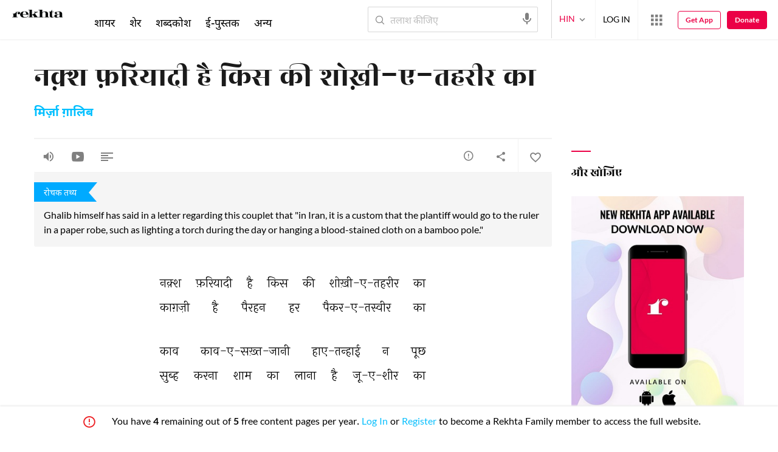

--- FILE ---
content_type: text/css
request_url: https://rekhtastaticcdn.pc.cdn.bitgravity.com/css/sm.css?v=1.0.50
body_size: 16367
content:
@media screen and (min-width:576px){.shyriImgRowCmn .shyriImgBox{width:359px;margin-right:16px;float:left}.mblScrlInr .sherClContent{width:196px}.shyriImgBox:nth-child(2n+0){margin-right:0}.poetImgshyri .shyriImgRowCmn .shyriImgBox:nth-child(2n+0){margin-right:16px}.cpltTagSlider .shyriImgBox:nth-child(2n+0){margin-right:8px}.recomPupularShyriImg .shyriImgBox{width:32%}.recomPupularShyriImg .shyriImgBox:nth-child(2n+0){margin-right:2%}.recomPupularShyriImg .shyriImgBox:nth-child(3n+0){margin-right:0}.recomPupularShyriImg .shyriImgBox:nth-child(2n+0){margin-right:2%}.shyriImgBox .shyriImg{padding:12px;padding-bottom:46px}.recomPupularShyriImg .shyriImgBox .shyriImg{padding-bottom:36px}.shyriImgBoxNew .shyriImg{padding-bottom:52px}.t20SrsCrdNew,.rfCard2{width:48.592%;float:left;margin-right:2.816%}.ongUpcmSlider .rfCard2{max-width:432px}.ongUpcmSlider .rfCard2.mngUpcmngEvntWd{max-width:476px}.upcomingEvent.cpltSlideContainer .bx-wrapper .bx-viewport{min-height:446px}.t20SrsCrdNew:nth-child(2n+2),.rfCard2:nth-child(2n+2){margin-right:0}.rfCard3{width:calc(33.33% - 12px);float:left;margin-right:18px}.rfCard3:nth-child(3n+3){margin-right:0}.t20SrsCardCmn{width:31.456%;margin-right:2.816%;height:268px;display:inline-flex;flex-direction:column;justify-content:space-between}.cpltTagSlider .t20SrsCardCmn{height:auto}.t20SrsCardCmn .cpltImgCrd{display:inline-flex;flex-direction:column;justify-content:space-between}.owl-item .t20SrsCardCmn .cpltImgCrd{display:block}.owl-item .t20SrsCardCmn{height:auto}.cpltTagSlider .t20SrsCardCmn .cpltImgCrd,.cpltTagSliderNew .t20SrsCardCmn .cpltImgCrd{display:block}.t20SrsCardCmn:nth-child(2n+0){margin-right:2.816%}.t20SrsCardCmn:nth-child(3n+2){margin-right:0}.cpltTagSlider .t20SrsCardCmn:nth-child(2n+0){margin-right:8px}.cpltTagSlider .t20SrsCardCmn:nth-child(3n+2){margin-right:8px}.t20SrsCardCmn .t20srsCardCmnImg{height:142px}.t20SeriesCardSection.noHalfclass .t20SrsCardCmn:nth-child(3n+2){margin-right:2.816%}.t20SeriesCardSection.noHalfclass .t20SrsCardCmn:nth-child(3n){margin-right:0}.phDicName,.rltdMatches{width:49.5%;margin-right:1%;float:left}.phDicName:nth-child(2n+0),.rltdMatches:nth-child(2n+0){margin-right:0}.spclBox{width:48%;margin-right:4%;float:left}.spclBox:nth-child(2n+0){margin-right:0}.spclBox .spclArtstDtl{padding-left:16px}.spclBox .spclArtstDtl h4{font-size:16px}.spclBox .spclArtstDtl p{font-size:14px}.dEALibTitle,.dEARefTitle,.dEAPressTitle,.dEAPressTitle{width:55%}.srNmnbr{width:10%}.TblSrl .dEAPressTitle{width:50%}.dEALibVolume,.dEALibYear,.dEAPressVolume,.dEAPressVolume,.dEAPressDaftar,.dEAPressYear,.dEARefAuthor,.dEARefYear{display:table-cell}.kfshrWrdNdMnng{max-height:176px}.EtablInner .fictionEbookListItem:first-child .ficEbkInr.ficEbkThumb{width:5%}.nwPoetEbookItms .bookContent,.searchEbookMatchCards .bookContent{max-width:31.334%;margin:0 2% 16px 0}.nwPoetEbookItms .bookContent:nth-child(3n+0),.searchEbookMatchCards .bookContent:nth-child(2n+0){margin:0 2% 16px 0}.nwPoetEbookItms .bookContent:nth-child(4n+0),.searchEbookMatchCards .bookContent:nth-child(3n+0){margin:0 0 16px 0}.kfWlcmPopupMain{height:292px}.mblScrlInr .shyriImgBox{min-width:338px}.ltflshyriImgBoxNew .shyriImgFooter{bottom:8px;right:12px}.EtablInner .fictionEbookListItem .ficEbkInr.ghzlCell{width:85%}.EtablInner .fictionEbookListItem .ficEbkInr.ghzlTrnsltrCell{width:15%}.EtablInner .fictionEbookListItem .ficEbkInr.ghzlCell h2{max-width:none}#blogContentSection .poetBlogContainer{width:32%;margin-right:2%}#blogContentSection .poetBlogContainer:nth-child(2n+0){margin-right:2%}#blogContentSection .poetBlogContainer:nth-child(3n+0){margin-right:0}.poetDetail p span,.poetDetailInner .poetPlace{padding-left:32px}.poetDetail p span i{display:block}}@media screen and (min-width:768px){.x2{margin-bottom:64px}.x3{margin-bottom:96px}.recomCard{max-width:50%}.footerSocial ul li{margin-right:32px}.newContentBox{max-width:33.334%}.socialRecomm li.recomWhatsap{display:none}.clpsBtn .syllabusHeading{max-width:none;white-space:normal;overflow:visible}.crtiqueModeSection,.additionalInfo,.unPublishedSherInfo,.rCrtiqueModeSection{max-width:380px}.poemInfoBtn{padding:0;background:none;position:absolute;margin:0;left:200px;top:0;cursor:pointer;width:20px;height:20px}.poemInfoBtn:before{left:6px;top:6px}.poemInfoBtn h6{display:none}.critiqueDiscardPopup,.aboutThisSherPopup,.rCritiqueDiscardPopup{max-width:380px}.videoBox.x2{margin-bottom:54px}.ytVdoInfo{font-size:12px;padding:12px 16px;top:auto;bottom:64px}.topSearchResult,.takhtiSearchResult{max-height:512px}.sherSection .pMW p{font-size:22px}.sherSection .pMW p.pMST{font-size:18px}.menuContainer{padding-top:312px}.poemPageContentCommentary{top:50%}.logoContainer.logoMobile img{max-height:36px}.logoContainer.logoMobile{padding:9px 0 0 14px}.poemPageNote p{font-size:14px;line-height:2}.poemPageNote h4{font-size:12px;line-height:2}.ghazalAuthor{font-size:12px;line-height:1}.poemPageContentHeader h1{font-size:28px;line-height:2;max-height:64px}.intialLine.serchCntVisible{display:none}.searchContent.serchCntVisible{display:none}.searchContent{display:block}.landingBannerLayout{padding:150px 0 48px}.landingBannerLayout h1{font-size:72px}.landingBannerLayout p{font-size:32px}.shyriImageSlider{display:-webkit-flex;display:flex;align-items:stretch;-webkit-flex-wrap:wrap;flex-wrap:wrap}.shyriImageSlider li{width:48%;float:left}.shyriImageSlider li:nth-child(odd){margin-right:2%}.CareerDetails .opnngContentInner{padding:24px}.opnngContentInner h1,.openingContentHeading h1{font-size:28px;margin-top:32px}.applyNowBtn{right:24px;left:auto}.sher_card_wrap ul li{width:50%}.sherClContent .sherClimg{height:184px}.clcContainer .bx-wrapper .bx-viewport{min-height:252px}.clcHeadingLayer h4{margin-top:132px}.t20SrsCrdDetail h2{font-size:18px}.t20SrsCrd .t20srsCardCmnDetail .newt20Tag{top:152px}.ImgshyriNextPrev a{width:64px;height:64px;font-size:48px;line-height:64px}.shyriImgBoxNew .favShareGlobal .favShr{font-size:24px;line-height:40px}.shyriImgBoxNew .favShareGlobal .favShr i{font-size:42px}.shyriImgMoreBox{width:120px;height:120px}.blueSmallHeading{font-size:14px;margin-bottom:32px}.rekhtaDicSrchWord .dicSrchWord{font-size:24px;width:auto}.rekhtaDicSrchWord .dicSrchMnng,.rekhtaDicSrchWord .dicSrchWrdSyno{font-size:16px}.phDicName .phDicNmUrl .pageName,.blackSmallHeading,.rekhtaDicSrchWord .dicSrchMnng .dicSrchMnngUrdu{font-size:16px}.phDicName .phDicNmUrl .pageLang,.phDicName .phDicNmUrl .pageNum{font-size:14px}.searchCategory li{font-size:14px;letter-spacing:.1em}.sherClContent h3{font-size:18px;padding:24px 12px}.matchHeading h2{font-size:16px}.coupletContainer{margin-top:48px}.coupletBoxHeader h4,.coupletBoxHeader h2{font-size:24px}.coupletBoxHeader p{font-size:16px;margin-top:12px}.cpltTagSlider .cpltTagList .cpltTag{padding:26px 16px;font-size:28px}.t20srsCardCmnDetail.cpltSeeMoreFooter .cpltSeeMore{font-size:16px}.cpltSlideContainer .t20SrsCardCmn{max-width:196px}.cpltSlideContainer .ebookInnerSlider .t20SrsCardCmn{max-width:200px}.cpltSlideContainer .imgShrTgName{max-width:64px}.cpltSlideContainer .bx-wrapper .bx-controls-direction a,.morePoetSlider .bx-wrapper .bx-controls-direction a,.poetDiscoverContainer .bx-wrapper .bx-controls-direction a,.poetEbooks .bx-wrapper .bx-controls-direction a,.poetImgshyri .bx-wrapper .bx-controls-direction a,.poetBlogSlider .bx-wrapper .bx-controls-direction a{width:48px;height:48px;margin-top:-28px;line-height:46px;text-align:center}.founderVideoList .videoListItem{float:left;width:33.33%;padding-right:20px}.founderVideoList .videoListItem img{float:none;width:100%;margin-right:0;margin-bottom:12px}.founderVideoList .videoListItem i{left:50%;margin-left:-72px;margin-top:28px;font-size:92px;width:92px;height:92px}.popupContent{max-width:600px;margin-top:-200px}.cpltTrending .bx-viewport{min-height:88px}.cpltTTwenty .bx-viewport,.cpltOcassions .bx-viewport{min-height:232px}.rfContentBox.rfCard2 .eventLocation{height:46px;position:relative;overflow:hidden}.individualEventsContainer .rfContentBox.rfCard3 .eventLocation{margin-top:14px}.rVideoMoreListItems{width:calc(25% - 9px)}.rVideoMoreListItems:nth-child(2n+1){margin-left:12px;clear:none}.rVideoMoreListItems:nth-child(4n+1){margin-left:0;clear:both}.navPopupWrap{max-width:422px;max-height:690px}.navPopupWrapShowPoem{bottom:0}.kfshrWrdNdMnng{max-height:430px}.poetContentTypeWrap .ptContentTyp,.poetContentTypeWrap .ptContentTyp:nth-child(3) i{display:block}.poetContentTypeWrap .ptContentTyp:hover span{color:#0af}.mobileWoffleIcon{width:56px;right:56px}.menuContainer{padding-top:288px}.poetImageGallerySection{display:-webkit-flex;display:flex;align-items:stretch;-webkit-flex-wrap:wrap;flex-wrap:wrap;margin-left:-16px}.pIGItems{float:left;width:auto;margin-left:16px;position:relative;padding-bottom:32px;background:#f3f3f3}.pIGItemsFooter{position:absolute;bottom:-8px;left:0;width:100%;background:#fff;padding-top:8px}.pIGItemsImg{position:relative;top:50%;transform:translateY(-50%);-o-transform:translateY(-50%);-moz-transform:translateY(-50%);-webkit-transform:translateY(-50%);margin-bottom:0}.jerStripClose{font-size:26px;top:3px;right:12px;width:38px;height:38px;line-height:38px}.nwPoetEbookItms .bookContent{max-width:168px;margin:0 24px 24px 0}.nwPoetEbookItms .bookContent:nth-child(4n+1){clear:both}.poetDiscoverContainer{display:block}.poetDiscoverContainer.poetDiscoverContainerDevice{display:none}.searchPoetsListingWrap .searchPoetsList:nth-child(2n+1){clear:none}.searchPoetsListingWrap .searchPoetsList:nth-child(3n+1){clear:both}.jERPMobilePoem{bottom:0}.fixedInnerContentHeaderFixed{left:auto}.kfWlcmPopupMain{height:auto;overflow-y:visible}.EtablInner.EbookTblInner .fictionEbookListItem .ficEbkInr.ficEbkFrq,.EtablInner.emgTbl .fictionEbookListItem .ficEbkInr.ficEbkYr{display:table-cell}.ebookTypecontent{width:33.33%;float:left}.ebookTypecontent{margin:36px 0;border-right:1px solid #d9d9d9}.insideEbooklisting{margin:0 30px;padding:0 0}.fullContentview{display:none}.catalougeMaincontent{height:auto;overflow:none}.indexNumberebook p{font-size:14px}.menulistContent{display:block}.poetEbookheading span.riconDownword{display:none}.poetListingItem span{white-space:initial}.photogalleryItems{width:32%;margin-right:2%;margin-bottom:11px;padding:0}.photogalleryItems:nth-child(2n+0){margin-right:2%}.photogalleryItems:nth-child(3n+0){margin-right:0}.clickNotification{padding:16px 0}.clickNotification p{font-size:11px;padding-left:56px}.clickNotification p span{left:0;top:-11px}.t20SrsCrdSocial .shareSocial{right:0}.errorSection h3{font-size:14px}.errorSection img{width:auto}.searchInput{width:75%}.inputSearchBox{font-size:12px;width:100%;margin-top:25px;height:50px}.searchButton.poetrysearchbtn{width:48px;height:48px}.errorSection p{font-size:14px;margin:75px 0 15px}.videoBannerSliderItem{height:640px}.nvBannerContainer .navaMbl{display:none}.nvBannerContainer .navaDesktop{display:block}.rLSocialMedia>div{width:25%;margin-bottom:0}.rpoemPageNote h4{line-height:1}.rGhzlSrc span{font-size:14px}.rGhzlSrc li{font-size:16px}.quizPlaceholder{padding:42px 56px}.quizPlaceholder.qzplsHldTxtSdbr{padding:0}.quizPlaceholder p{padding-left:100px;font-size:18px}.quizPlaceholder p span{font-size:22px;padding:12px}.mrTgCmpHdng{font-size:16px;margin-bottom:32px}.mrtagBtn{font-size:16px}.dAddContainer h2{font-size:18px}.dAddContainer{padding-right:20%}.dAddContainer p{display:block}.QfSideBar{max-height:500px;overflow:auto;padding:16px;display:block}.kfInstruction{display:none}}@media screen and (min-width:992px){.proseSectionNew .proseSectionImg{margin:0;float:left;width:224px;max-height:224px;margin-right:24px}.proseSectionNew .SynopsisTxtArea{float:right;width:calc(100% - 248px)}.SynopsisTxtArea.w100{width:100%}.poemPageContentBody.rfOtherN{padding-right:0 !important}.proseSectionNew .availble_content{text-align:left}.proseSectionNew .btnGroup{text-align:left}.newListenBtn{position:absolute;left:-137px}.newListenBtn.audioVedioMediaControlsAudio{opacity:1;visibility:visible}.bxsliderTopFiveSher span.tagHighlt a{max-width:100%;display:inline-block;white-space:nowrap;overflow:unset;text-overflow:ellipsis;vertical-align:baseline}.poetContentWrap.poetCatePage.rt_gapLoc{padding-top:0}.SynopsisImage{display:none}#divnoContent{display:block}.mobileSynContent#divnoContent{display:none}.poetPrflContainer .contentListHeader,.poetProfileForMobile{display:none}.authorAddFavorite.authorAddFavoriteSynopsys{padding-bottom:24px;border-bottom:1px solid #f2f2f2}.proseSectionNew .proseSectionImg{display:block}.rUrdResource p{font-size:18px;line-height:32px}.UrdResourceListing .contentListHeader img{width:100%;height:auto}.rUrdResource p span{font-size:18px}.poetDetailContainer{padding:48px 0}.userMenu .userDetailBox,.poetPrflBnr .poetDetailPara,.poetDetail .poetDetailPara{display:block}.readTracker{top:64px}.searchLayout{display:block}.searcBoxContainer{top:0}.searchBox{width:96%;max-width:848px;padding:48px 64px;top:0;height:820px;max-height:74%;overflow-y:auto;-moz-border-radius:5px;-webkit-border-radius:5px;border-radius:5px}.writeUsContainer form button{letter-spacing:2px}.searchField input{height:96px;font-size:48px}.contentListing .searchField input{height:68px;font-size:24px}.searchField::-webkit-input-placeholder{color:#000;position:absolute;padding-top:300px}.searchField.searchIcon:before{width:100%}.searchField.searchIcon input{background-size:48px;padding-right:58px}.searchField .searchBtn{line-height:48px;font-size:48px;width:48px;height:48px;margin-top:-18px}.contentListing .searchField .searchBtn{line-height:32px;font-size:32px;margin-top:-16px;width:32px;height:32px}.searchContentBox{padding-bottom:16px;border-bottom:1px solid #d9d9d9;position:relative}.searchText{float:left}.searchText p{color:#1a1a1a;font-size:16px;line-height:24px}.searchText h4{color:#1a1a1a;font-size:20px;margin-bottom:8px;font-family:'latoxbold'}.searchTextPoet{color:#1a1a1a;font-size:16px;position:absolute;right:0;bottom:32px;margin-top:0}.searchTextPoet a{color:#1a1a1a}.bodyOverflow,.bodyOverflow1{overflow:hidden}button:focus,input:focus,textarea:focus{outline:none}.intialLine{font-size:12px;letter-spacing:2px;text-align:center;text-transform:uppercase}.intialLine span{font-family:'latoxbold'}.quickSuggetion{font-size:12px;color:#b2b2b2;margin-bottom:24px}header{height:auto;z-index:99999999}.headerSearch{top:-42px}.logoContainer{padding:16px 0 0 24px;max-width:none}.menuContainer ul li{float:left;margin-right:4px}.menuContainer ul .mainMenuMoreList{margin-right:0}.menuContainer ul li a{color:#1a1a1a;font-size:14px;padding:16px 8px;font-family:'latoxregular'}.menuContainer ul .mainMenuMoreList a{padding:16px 12px 16px 0}.mmformbl{display:none}.headerRightContainer{top:0;width:auto;height:64px;padding-right:16px}.headerRightContainer:hover{margin-right:0}.langUserContainer{border-left:1px solid #f2f2f2;border-right:1px solid #f2f2f2;padding:8px 16px 12px 12px;display:inline-block;width:auto;height:64px}.userLogin{color:#4c4c4c;font-family:'latoxregular'}.socialHS .langUserContainer{display:none}.langUserContainer li{width:auto;float:left}.bx-wrapper .bx-pager,.bx-wrapper .bx-controls-auto{bottom:27px !important}.langUserContainer li.userIcon{position:relative;margin-left:12px;float:right;border:none;padding:0;background:none;top:-4px}.langUserContainer li button{display:block}.socialHS .searchButton{display:none}.langUserContainer li.userIcon .userImg{float:none;margin-left:8px;margin-right:0;top:auto}.userGo{display:none}.langUserContainer li.userIcon p{font-size:16px;color:#000}.langMenu{position:absolute;display:none;margin:0;padding:0;border:none;width:72px;top:0;left:-16px;z-index:99999;background:#fff;-moz-box-shadow:0 6px 6px rgba(0,0,0,.14);-webkit-box-shadow:0 6px 6px rgba(0,0,0,.14);box-shadow:0 6px 6px rgba(0,0,0,.14);-moz-border-radius:2px;-webkit-border-radius:2px;border-radius:2px}.langMenu li{width:100%;margin:0;border:none}.langMenu li a{padding:16px 0;color:#4c4c4c;font-family:'latoxbold';-moz-transition:all .3s ease-in-out;-webkit-transition:all .3s ease-in-out;transition:all .3s ease-in-out}.langMenu li a:hover,.langMenu li a.btn-grp-active,.langMenu li a.btn-grp-active:hover{background:#eb0046;color:#fff}.langMenu li a:hover{background:#f2f2f2;color:#4c4c4c}.headerSocial{position:static;width:auto;border:none}.headerSocial ul{float:left;width:96px;height:32px;margin-right:32px}.headerSocial ul li{float:left}.headerSocial ul li.facebook:hover a{color:#3b5998}.headerSocial ul li.twitter:hover a{color:#1da1f2}.headerSocial ul li.gPlus:hover a{color:#dd4b39}.headerSocial ul li.youtube:hover a{color:#cd201f}.headerSocial ul li.pintrest:hover a{color:#bd081c}.headerSocial ul li.telegram:hover a{color:#27a7e5}.headerSocial ul li.instagram:hover a{color:#000}.headerSocial ul li.newsletter:hover a{color:#eb0046}.headerSocial ul li.youtube,.headerSocial ul li.instagram{display:none}.socialHS .headerSocial ul li.youtube,.socialHS .headerSocial ul li.instagram{display:block}.headerSocialBtn{display:block}.searchButton{position:static;border-right:1px solid #f2f2f2;width:64px;height:64px}.searchButton:hover{color:#fff;background:#ff006a}.sectionSlider{padding-top:64px}.sliderContainer{overflow:hidden;z-index:999;max-height:576px}.slideContent{bottom:64px}.slideContent h2{font-size:48px;margin-bottom:16px}.slideContent p{font-size:24px}.videoBox .playIcon{width:128px;height:128px;background-position:-262px -370px;z-index:99}.videoBox:hover .playIcon{opacity:1}.videoDetail h1 a{font-size:22px}.videoDetail p{font-size:18px}.videoDetail p.x3{margin-bottom:64px}.buttonShare p{font-size:14px}.sharevideoBox:hover .sharebtnAnim{width:64px;height:64px;left:0;top:0}.sharevideoBox:hover .shareVideoIcon{color:#fff}.topFivesection{position:relative;background:#fff;z-index:1}.sharevideoBox:hover .sharebtnAnim{width:64px;height:64px;left:0;top:0}.buttonShare img{width:auto}.edwardianHeading{font-size:32px}.readfullTag{float:right}.activitySources ul.sourcesLeft{float:none;margin-bottom:0}.activitySources.containTags ul.sourcesLeft{float:left}.activitySources ul li .icon{margin-right:4px}.activitySources ul li div{display:inline-block;padding-bottom:4px}.fav.favorite{margin-right:4px}.meaningLines{margin-top:20px;margin-bottom:8px}.buttonBlue{background-position:32px 18px;font-size:14px;padding-left:56px;letter-spacing:2.5px}.shareButton:hover{background-color:#53c6ff}.shadowDown{top:auto;bottom:-480px}.wordContainer h1,.wordContainer .h1-word{font-size:72px}.meaningContainer ul li.devMeaning{font-size:28px}.engMeaning h3{font-size:28px}.sherDetail p a:hover{border-bottom:none}.sectionRmmbr{background:#fff;position:relative;text-align:center}.poetDes:after{content:"";height:1px;width:160px;background:#d9d9d9;position:absolute;bottom:0}.readFull{font-size:14px}.blogOnRekhta .readFull{margin-top:32px}.readFull:hover{border-bottom:1px solid transparent}.recomCard{max-width:33.334%}.shadowParent{padding:4px 4px 0}.sectionTagLine{line-height:1;font-size:18px}.rEbukHomeSec .sectionTagLine{margin:0 0 32px}.bookContent .thumbImg{width:100%;float:none}.pdEbook{padding:0 64px}.ebookBase{width:87.5%;left:6.25%}.poetRltdBlogs .ebookBase{display:none}.recommendedContent .readFull{margin-top:96px}.poetDescColumn h2,.fEbookBody h2,.EtablInner h2,.EtablInner span{font-size:16px}.poetContentTypeWrap .ptContentTyp{font-size:12px}.rEbukHomeSecNew{max-width:1140px;padding:0 30px}.rEbukHomeSecNew .mblScrlInr .bookContent{width:195px;max-width:195px}.rEbukHomeSecNew .mblScrlInr .bookContent:hover{transform:scale(1);-webkit-transform:scale(1)}.rEbukHomeSecNew .shadowParent{padding:0}.rEbukHomeSecNew .shadowParent a{height:307px;border-radius:10px;display:inline-block}.rEbukHomeSecNew .bookContent a img{border-radius:8px;display:inline-block;height:310px}.rEbukHomeSecNew .bookContent a{display:block;line-height:24px}.rEbukHomeSecNew .bookTagline{color:#000;margin-bottom:10px;white-space:nowrap;overflow:hidden;text-overflow:ellipsis}.rEbukHomeSecNew .bookTitle{font:normal normal normal 14px/18px latoxregular;font-family:'NotoDevanagari','latoxregular','NotoNastaliqUrdu';font-size:14px;line-height:18px;color:#808080}.rEbukHomeSecNew .bookRating{font:normal normal normal 14px/17px latoxregular;font-family:'NotoDevanagari','latoxregular','NotoNastaliqUrdu';font-size:14px;line-height:17px;color:#808080}.rEbukHomeSecNew .bookRating span{background:#fcc;border-radius:83px;font:normal normal normal 12px/15px latoxregular;font-family:'NotoDevanagari','latoxregular','NotoNastaliqUrdu';font-size:12px;line-height:15px;padding:1px 10px 3px;color:#c18181}.rEbukHomeSecNew .sectionTagLine{margin:0 0 28px;font:normal normal normal 16px/19px latoxregular;font-family:'NotoDevanagari','latoxregular','NotoNastaliqUrdu';font-size:16px;line-height:19px;color:#000}.rEbukHomeSecNew .readFull{font:normal normal bold 16px/19px latoxbold;font-family:'NotoDevanagari','latoxbold','NotoNastaliqUrdu';font-size:14px;line-height:17px;letter-spacing:.8px}.rEbukHomeSecNew .owlNew.owl-carousel .owl-nav button.disabled{opacity:0;pointer-events:none}.rEbukHomeSecNew .owlNew.owl-carousel:hover .owl-nav .owl-next,.rEbukHomeSecNew .owlNew.owl-carousel .owl-nav .owl-next,.rEbukHomeSecNew .owlNew .owl-nav button.owl-next,.rEbukHomeSecNew .owlNew:hover .owl-nav button.owl-next{margin-right:-60px}.rEbukHomeSecNew .owlNew.owl-carousel:hover .owl-nav .owl-prev,.rEbukHomeSecNew .owlNew.owl-carousel .owl-nav .owl-prev,.rEbukHomeSecNew .owlNew .owl-nav button.owl-prev,.rEbukHomeSecNew .owlNew:hover .owl-nav button.owl-prev{margin-left:-60px}.rEbukHomeSecNew .bookContent{margin:0 0 10px!important}.rEbukHomeSecNew.pdEbook .owl-carousel .owl-stage-outer{display:flex;justify-content:center}.newHeading{padding-top:150px}.newHeading h1{font-size:96px;bottom:-18px}.newContent{padding:96px 0}.newContent .container{padding:0 104px}.newContentBox{max-width:234px;padding:0 32px;margin:0 48px 30px}.newContentBox p{letter-spacing:10px}.container.newsletterLayout{padding-top:136px}.newsletterLayout form input[type="email"]{width:100%;height:64px;font-size:18px}.newsletterLayout h1{font-size:64px}.contentInfoContainer{padding:96px 128px}.contentInfoBox{max-width:176px;margin:0 34px}.contentInfoBox h1{text-align:left}.spreadWorldContainer h1{font-size:32px}.writeUsContainer{background:#f2f2f2}.spreadWorldContainer ul li a img{width:auto}.writeUsContainer h1{font-size:40px}.formField p{font-size:18px}.openingDescription .applyNowBtn{top:48px;right:0}.openingDescription{padding-top:48px}.openingFormFieldsContainer .formField .opnUploadInput{width:256px;margin-top:8px}.aplButton button{width:auto}.formField:after{bottom:24px}.openingFormFieldsContainer .formField:after{bottom:16px}.msgField:after{bottom:26px}.writeUsContainer form input[type="text"],.writeUsContainer form input[type="email"],.writeUsContainer form textarea{font-size:18px;margin-bottom:24px}.footerSocial{padding:96px 0 128px}.footerSocial p{margin-bottom:96px}.footerSocial ul li{list-style:none;display:inline-block;margin-right:32px}.footerSocial ul li:last-child{margin-right:0}.footerSocial ul li a{width:112px;height:112px;line-height:112px;font-size:64px}.footerBottom{padding:48px 0;text-align:center}.footerBottom ul li{list-style:none;display:inline-block;margin-right:54px}.footerBottom ul li:last-child{margin-right:0}.footerBottom ul li a{color:#fff;font-size:10px;padding-bottom:4px;text-transform:uppercase;letter-spacing:.932px;border-bottom:1px solid transparent}.footerBottom ul li a:hover{border-bottom:1px solid #bcbcbc}.moreTag{position:relative}.goDown{width:48px;height:48px;bottom:100px;right:100px}.infoMenu{display:none}.headerContainer{position:static;left:auto;background:none;overflow:visible}.menuContainer{padding-top:0 !important}.paddingBT{padding-top:42px;padding-bottom:42px}.blogOnRekhta.rBlogHomeSec{padding:42px 0}.langUserContainer li.userIcon .userName,.menuHeading,.mobileMenu,.logoMobile,.toggleMenuButton,.mobileSearch{display:none}.mainMenu{padding-left:56px;margin-top:0}#nav-bar-filter{padding:10px 0;height:64px;width:calc(100% - 136px);overflow:hidden;display:inline-block;float:left}#nav-bar-filter li{height:auto;white-space:nowrap}.mainMenu .mainMenuMore{right:0;top:0;padding:10px 12px;height:64px;overflow:visible;display:inline-block}.mainMenu .mainMenuMore .mainMenuDropdown:hover .mainMenuMoreList a:hover:before{width:100%;left:0}.addRmvMain{display:none}.addRmvMr{display:block}.recomBox h1{font-size:24px}.bookContent{width:100%;max-width:152px;margin:0 7px}.poetLandingEbookContainer .owl-stage{display:flex}.ebookInnerSlider .bookContent{margin:0}.searchEbookMatchCards .bookContent,.searchEbookMatchCards .bookContent:nth-child(3n+0){margin:0 24px 24px 0;max-width:172px}.searchEbookMatchCards .bookContent:nth-child(6n+0){margin-right:0}.newContent{padding:160px 0}.newContentBox p{letter-spacing:13px}.newHeading h1{font-size:160px;bottom:-20px}.newHeading{padding-top:300px}.contentInfoBox{margin:0 64px}.searchBox{max-height:96%}.newContentBox h2,.newsletterLayout h1{font-size:80px}.crtiqueModeSection,.rCrtiqueModeSection{max-width:380px}.critqueFormWrap,.rCritqueFormWrap{max-width:682px}.critiqueMinimizeSection,.rCritiqueMinimizeSection{max-width:500px}.poemPageContent,.contentListing{min-width:608px;max-width:100%}.poemPageNote,.raritiesSection{margin-left:0;margin-right:0}.pagingSection .prevPoem{float:left;width:calc(50% - 30px)}.pagingSection .nextPoem{float:right;width:calc(50% - 30px)}.shayariContainer li{width:25%;float:left;padding:0 2%}.shayariContainer li:nth-child(2n+1){clear:none}.shayariContainer li:nth-child(4n+1){clear:both}.critqueFormWrap,.rCritqueFormWrap{bottom:auto;top:50%;left:0;right:0;margin:0 auto;transform:translateY(-50%);-o-transform:translateY(-50%);-moz-transform:translateY(-50%);-webkit-transform:translateY(-50%)}.shareMediaControlWithoutMedia{border-bottom:1px solid #f2f2f2;position:relative;max-width:none;right:auto}.audioVedioMediaControls{border-left:none}.diacriticsOptionExpandBtn,.diacriticsOptionCloseBtn{display:none}.shareControls{float:right}.controlsForDiacritics{position:static;width:auto;max-width:none;opacity:1;float:right;pointer-events:all}.controlsForDiacritics a,.controlsForDiacritics span{float:left}.controlsForShareAndLike{position:relative}.shareOptionControls{position:absolute;right:40px;top:0;max-width:none;left:initial}.shareMediaControlWithoutMedia,.videoSectionWrap{z-index:999}.worldWoffle{margin-top:5px;cursor:pointer;position:relative;float:right !important;margin-left:12px}.worldWoffle:hover{color:#000}.worldWoffle:after{display:none}.woffleMenu{display:none;width:320px;right:-10px;top:48px;position:absolute;z-index:9;background:#fff;padding:24px;border-radius:2px;-moz-transition:all .3s ease-in-out;-webkit-transition:all .3s ease-in-out;transition:all .3s ease-in-out;-moz-box-shadow:0 6px 6px rgba(0,0,0,.3);-webkit-box-shadow:0 6px 6px rgba(0,0,0,.3);box-shadow:0 6px 6px rgba(0,0,0,.3);box-sizing:border-box}.langUserContainer .woffleMenuInner li{width:100%}.woffleMenu ul li a{display:block}.woffleMenu .appButton .appText p{margin:0;color:#4c4c4c;font-size:12px}.woffleMenu .appButton .appText p span{color:#4c4c4c}.woffleMenu .appButton .appText .appName{font-family:latoXbold;text-transform:uppercase;margin-bottom:8px;position:relative}.woffleMenu .appButton:hover{background:#fafafa}.woffleMenu:before{bottom:100%;left:86%;border:solid transparent;content:" ";height:0;width:0;position:absolute;pointer-events:none;border-color:rgba(255,225,255,0);border-bottom-color:#fff;border-width:12px}.topSearchResult,.takhtiSearchResult{max-height:416px}.sherLandingHeader h3{font-size:20px}.contentListHeader p,.sherLandingHeader p,.contentShortDesc p,.ltflInfo p{font-size:16px}.poetProfileLarge{margin-left:0;margin-right:0}.aboutPoet{padding:0 100px 0}.poetBioTitle,.aboutPoet p,.aboutPoet p span{font-size:16px !important}.readMoreAboutpoet{font-size:14px}.container.collection-header{padding:0 0 32px !important;left:auto}.container.collection-header.pdFvCnt{padding:0 0 0 !important;display:inline-block}.rt_miriyaatSec .searchCategory.srchCtgrScrl{padding-right:0}.sherCollectionContainer{padding:0 0}.rVideoMoreListItems h4 span{font-size:16px;margin-top:8px}.bx-wrapper .bx-controls-direction a{color:#545454}.bx-wrapper .bx-controls-direction a:hover{background-color:#e40046;color:#fff;border-color:#e40046}.sherClContent .sherClimg{height:210px}.sherClContent .sherClimg img{position:relative;top:50%;left:50%;transform:translate(-50%,-50%)}.sherClContent .clcHeadingLayer{text-align:left;padding:24px}.clcHeadingLayer h4{font-size:32px;margin-top:150px}.clcHeadingLayer p{font-size:14px}.clcHeadingLayer .clcSep{height:3px;margin:8px 0 0}.separator{margin:24px auto}.wordSearchBox .wordSearchHltr{width:174px;height:64px;font-size:18px;line-height:64px}.wordSearchBox input{width:76.164%;width:-webkit-calc(100% - 174px);width:-moz-calc(100% - 174px);width:calc(100% - 174px);margin-left:174px;height:64px;font-size:18px;padding-left:16px;padding-right:68px}.wordSearchBox .wordSearchButton{width:64px;height:62px;font-size:36px;line-height:62px}.featuredPoetContainer{padding-left:32px;padding-bottom:32px}.ftrPoetImg p,.poetInfoContainer .ftrPoetTag{font-size:14px}.ftrPoetDetail{padding-left:32px}.poetInfoContainer .ftrPoetTag{padding:8px 16px;margin:24px 0 0}.ftrPoetDetail h2{font-size:28px;margin-bottom:16px}.ftrPoetDetail p{font-size:16px;line-height:32px}.featuredPoetContainer:after{width:160px}.shareFeaturedPoet{display:block}.sherContainer .bx-wrapper .bx-controls-direction a,.bannerSlider .bx-wrapper .bx-controls-direction a{width:42px;height:42px;line-height:40px;margin-top:-100px}.bannerSlider .bx-wrapper .bx-controls-direction a,.bxslider.owlBanner .owl-nav button{width:56px;height:56px;font-size:48px;line-height:56px;text-align:center}.bxslider.owlBanner .owl-nav button i{font-size:48px;line-height:56px}.bxslider.owlBanner .owl-dots{bottom:30px}.bannerSlider .bx-wrapper .bx-prev{left:3%}.bannerSlider .bx-wrapper .bx-next{right:3%}.topFivesection .bx-wrapper .bx-prev{left:16px}.topFivesection .bx-wrapper .bx-next{right:16px}.clcContainer .bx-wrapper .bx-controls-direction a.bx-prev{left:-28px}.clcContainer .bx-wrapper .bx-controls-direction a.bx-next{right:-28px}.clcContainer .bx-wrapper .bx-viewport{min-height:278px}.readFull.wordArchive{margin-top:48px}.sectionDidYMean .readFull.wordArchive{margin-top:38px}.videoContainer h6,.smallHeading,.sectionWord .smallHeading{font-size:16px}.sher_card_wrap ul li{width:33.3334%}.t20srsCardCmnDetail p{font-size:14px}.t20srsCardCmnDetail h2{font-size:16px}.t20SrsCrdDetail h2{font-size:36px}.t20SrsCrdNew .t20srcGrdntLayer .t20SrsCrdDetail{height:298px}.t20SrsCardCmn .t20srsCardCmnImg{height:212px}.t20SrsCardCmn .t20SrsCrdSocial .t20SrsSocial,.cpltTagSlider .t20SrsCrdSocial .t20SrsSocial{font-size:12px;line-height:24px}.t20SrsSocial.t20SrsFvrt i:hover:before{content:'';color:#eb0046}.t20SrsSocial.t20SrsShare:hover i:hover{color:#0af}.t20SrsCardCmn .t20SrsCrdSocial .t20SrsSocial i,.cpltTagSlider .t20SrsCrdSocial .t20SrsSocial i{font-size:24px}.shadowParent a{height:232px}.bookDetail{padding:16px 4px 8px;min-height:83px}.poetLandingEbookContainer .shadowParent a{height:150px}.t20SrsCrd .t20srsCardCmnDetail .newt20Tag{top:164px}.t20SrsCrd .t20srsCardCmnDetail .newt20Tag{top:164px}.picWordSoundCard:hover{color:#008ad0}.t20SrsCrdSocial .t20SrsSocial{font-size:16px}.favShareGlobal .favGlobel i:hover:before{content:'';color:#eb0046}.favShareGlobal .shareGlobel i:hover,.rico-share:hover{color:#0af}.activitySources .favorite:hover i:before{content:'';color:#eb0046}.searchFieldContainer .rfSearchBtn:hover{background-color:#f9447a}.shyriImgLanding .shyriImgBoxNew{display:block}.shyriImgRow .shyriImgBoxNew .favShareGlobal{top:16px}.shyriImgBoxNew .shyriImgFooter .shyriImgPoetName{font-size:22px;margin-top:28px}.shyriImgBoxNew .shyriImgFooter .shyriImgLine{font-size:24px;margin-top:36px}.shyriImgBoxNew .shyriImgFooter .readfullTag{margin-top:16px}.shyriImgFooter .shyriImgPoetName,.shyriImgFooter .shyriImgPoetName a,.shyriImgFooter .readfullTag{margin-top:16px}.shyriImgFooter .shyriImgPoetName a:hover{color:#0af}.tagAlpha{width:32px;height:32px;font-size:18px;line-height:32px}.rfTagList ul li,.rfTagList.rfLocationTagList ul li{min-width:25%}.rfTagList ul li a{font-size:14px}.rfTagList ul li a .rfTagCount{font-size:12px;float:none;top:0}.shyriImgBoxNew .shyriImgFooter .readfullTag .tagList{font-size:22px}.shyriImgBoxNew .shyriImgFooter .readfullTag .tagList .tags{margin-top:-4px}.tagSearchCategories{padding:0}.directionArrow{width:56px;height:56px;line-height:56px}.tagSearchCategories .directionArrow.menuPrev{left:-56px}.tagSearchCategories .directionArrow.menuNext{right:-56px}.tagSearchCategories .directionArrow{visibility:hidden;top:-1px}.tagSearchCategories .directionArrow{display:block}.tagSearchCategories:hover .directionArrow{visibility:visible}.tagSearchCategories:hover .directionArrow.menuPrev{left:0}.tagSearchCategories:hover .directionArrow.menuNext{right:0}.tagLanding .separator{margin:24px auto 32px}.similarGroups{margin:10px 0 20px}.kfWlcmPopupInner{padding:28px 52px}.kfWlcmHdngs h3{font-size:20px;letter-spacing:.13em}.kfWlcmHdngs h3{font-size:16px;top:4px}.kfWlcmHdngs h2{font-size:36px;margin-top:18px}.kfWlcmPopupPara{font-size:16px;line-height:24px}.kfWlcmPopupPara p{font-size:16px;line-height:24px}.kfwlcmImpLine{margin-top:24px}.kfWlcmNotes{padding-bottom:42px}.kfWlcmNotes p{font-size:14px;line-height:24px;margin-top:28px}.selectMatlaBtns{float:left;margin-left:32px;margin-top:10px}.searchKafia{margin-top:6px}.searchKafia.mtlDblFld .formField{width:49%;float:left;margin-right:2%}.searchKafia.mtlDblFld .formField:nth-child(2n+0){margin-right:0}.searchKafia .formField p{top:16px;left:16px}.searchKafia .formField input{border:1px solid #dadada;height:52px;padding-left:16px}.searchKafia .formField input:focus{box-shadow:0 0 5px 0 rgba(0,0,0,.2),0 0 0 0 rgba(0,0,0,1)}.srchKfyaButton{text-align:left}.blueButtonGlbl{padding:16px 24px;margin-top:16px;margin-top:16px}.blueButtonGlbl:hover{background-color:#37b7f7}.qaafiyaaGuide{color:#0af;float:right;align-items:center;background:none;width:auto;position:static}.kafiaSrchRslt{background:none;padding:0 0 24px 0}.searchKafia .formField.inputAnim p{top:6px}.kfSrchWords{border:1px solid #e2e2e2}.kafiaIntroContent .blueSmallHeading,.kfSrchRsltDesc p{font-size:14px}.kfOutputContent{position:relative}.kfOutputContent .matlaHeading{font:normal normal 700 24px/30px Merriweather;margin-top:10px}.srchNrstMenu{display:block}.srchNrstMenu span .match{display:inline-block}.srchNrstMenu .srchNrstActive:after{width:6px;height:6px;margin-left:-3px}.kfSrchRsltDesc{padding:10px 0}.kfSrchWrdHeader a{font-size:14px;text-transform:uppercase}.kfSrchWrdList li,.didUMeanAllWord .kfSrchWrdList li{width:auto;margin-bottom:16px}.kfSrchWrdHeader{padding:12px}.kfSrchWrdList{margin-top:0;padding:24px 13px 14px}.kfSrchWrdHeader h2{right:16px;font-family:'latoxregular','NotoNastaliqUrdu','NotoDevanagari';color:#808080}.kfSrchWrdList li a{padding:4px 14px;line-height:18px}.srchNrstMenuNew{margin-right:14px}.srchNrstMenuNew span{margin:0}.srchNrstMenuNew a{padding:12px 14px}.kfPdBdr{border-bottom:none;padding:0}.unPublishedSherInfoOverLay,.wordInfoOverlay,.kfWlcmPopupLayer{z-index:999999999}.kafiaIntro .blueSmallHeading{font-size:16px}.kafiaIntroContent p,.kfInstruction p{font-size:14px}.qfMainHeaderSticky .qfMainHeader{top:64px}.qfMainHeaderSticky .kfInstruction{position:fixed;top:118px;left:50%;margin-left:-183px}.kfInstruction{width:452px;position:absolute;left:auto;bottom:auto;top:-115px;right:0;padding:0;height:500px;transition:none}.kfPopuInnerContainer,.wordInfoPopup{max-height:568px;top:calc(50% - 300px);overflow:hidden;height:auto}.wordInfoPopup,.kfPopuInnerContainer{border-radius:4px}.kfshrWrdNdMnng{padding:16px;margin:10px 0 0 0}.sidebar .kfInstruction{display:block}.kafiaSrchRslt .kfInstruction{display:none}.wordInfoPopup:before{display:none}.guidelinePopupBg{display:none;background:rgba(255,255,255,0)}.QfSideBar{overflow:auto;max-height:420px}.kfInstruction .moreMatchesBtn,.kfInsMbl{display:none}.kfInsdesk{display:block}.searchKafia .searchContent{margin-top:-7px}.kfSrchWrdHeader .meaningSeeMore{display:none;font-size:12px;color:#0af;letter-spacing:.025em;text-transform:capitalize;text-transform:uppercase;transition:.3s;position:absolute;bottom:27px;left:1px;z-index:1;background:#fff;width:99%;text-align:center;padding:14px 0 13px}.qfWordInfo{width:49%}.searchKafia.mtlDblFld .searchContent{width:49.8%;margin-top:0;padding-right:1%;margin-left:.2%}.searchKafia .searchContent[data-id|=txtSecondKaafia]{width:49%;padding-right:0;padding-left:.1%;right:0}.expnCplsPlsMns{width:38px;height:38px;line-height:38px;font-size:24px;margin-top:0}.pDCPageSec h4{display:none}.physicalDicsCloseBtn{display:block;z-index:9;color:#fff;position:absolute;right:52px;background:#f00;border-radius:50%;width:56px;height:56px;line-height:56px;text-align:center;font-size:40px;top:24px;cursor:pointer}.pDFooter{display:none}.pDCPageSec{position:static;width:72%;float:left;height:100%;background:none;padding-top:0}.pDContentLisitng{position:relative;width:28%;float:right;background:none;box-shadow:none;top:auto;left:auto;bottom:auto;height:100%}.physicalDicsSecOverlay{background-color:rgba(0,0,0,.6);position:fixed;width:100%;height:100%;left:0;top:0;z-index:9;opacity:1}.physicalDictionarySection{position:fixed;width:100%;height:100%;left:0;top:0;z-index:99999}.contentListingWrap .physicalDictionarySection{z-index:999999999}.pDCPageSec h2{display:block}.physicalDicsSecContent{position:fixed;width:1054px;max-width:100%;background:#fff;z-index:9;margin:auto auto;left:0;right:0;top:0;bottom:0;max-height:90%;border-radius:10px;height:854px}.pDCPageSecImg{height:calc(100% - 36px);position:relative;top:auto;left:auto;width:100%;padding:22px 22px 12px;box-sizing:border-box;background:none}.pDCPageSec h2{display:block;color:#000;font-family:'latoxregular';font-size:18px;padding:0 0 0 16px;line-height:1.2}.pDContentLisitng:after{display:none}.pDCPageSecImg a,.dicZmInZmOut a{width:56px;height:56px;line-height:56px;font-size:42px;margin-top:-28px;left:26px}.pDCPageSecImg a.pDCPageSecImgNext .dicZmInZmOut a.pDCPageSecImgNext{right:26px}.pDitemsSec h3{font-size:18px;padding:22px 22px 12px;margin-bottom:12px}.pDitemSec img{width:auto;height:54px;margin-right:12px;display:block;float:left}.pDitemSecContent{overflow:hidden}.pDitemSec.pDitemSecActive h4{color:#fff;background:none}.pDitemSec.pDitemSecActive{background:#0af}.pDitemSec{background:none;padding:8px;margin:0 16px 0 8px;margin-bottom:12px;height:69px;position:relative}.pDitemSec.pDitemSecActive{background:#0af}.pDitemSec h4{padding:0;font-size:16px;margin-bottom:10px}.pDitemSec h5{color:#737373;font-size:14px;font-family:'latoxbold';margin:-4px 0 12px}.pDitemSec h5,.pDitemSec h6,.pDitemSec span,.pDitemSec img{display:block}.pDitemSec h6{color:#262626;font-size:14px;font-family:'latoxbold';margin:-4px 0 12px}.pDitemSec h6 small{color:#a7a7a7;font-family:'latoxregular'}.dicsDate{color:#262626;font-size:14px;font-family:'latoxregular';position:absolute;bottom:8px;left:auto}.dicsDate strong{font-family:'latoxbold'}.physicalDicsSecContent:after{position:absolute;content:'';right:0;bottom:0;height:64px;width:42%;background:rgba(255,255,255,.02);background:-moz-linear-gradient(top,rgba(255,255,255,.02) 0%,rgba(255,255,255,1) 100%);background:-webkit-gradient(left top,left bottom,color-stop(0%,rgba(255,255,255,.02)),color-stop(100%,rgba(255,255,255,1)));background:-webkit-linear-gradient(top,rgba(255,255,255,.02) 0%,rgba(255,255,255,1) 100%);background:-o-linear-gradient(top,rgba(255,255,255,.02) 0%,rgba(255,255,255,1) 100%);background:-ms-linear-gradient(top,rgba(255,255,255,.02) 0%,rgba(255,255,255,1) 100%);background:linear-gradient(to bottom,rgba(255,255,255,.02) 0%,rgba(255,255,255,1) 100%);filter:progid:DXImageTransform.Microsoft.gradient(startColorstr='#ffffff',endColorstr='#ffffff',GradientType=0);z-index:9}.pDitemSec.pDitemSecActive h5,.pDitemSec.pDitemSecActive h6,.pDitemSec.pDitemSecActive .dicsDate,.pDitemSec.pDitemSecActive h6 small{color:#fff}.heading24{font-size:24px;font-family:'latoxregular','NotoNastaliqUrdu','NotoDevanagari'}.rcomPopularHeading,.glblHeading{margin-bottom:20px}.collection-header ul li{font-size:16px}.collection-header ul li:hover:after,.openingMenu li:hover:after,.collection-header ul li.activeTab:after,.openingMenu li.openingMenuActive:after,.searchCategory li:hover:after,.searchCategory li.activeTab:after{width:100%;left:0}.pdfMblDnld{display:none}.clpsBtn{padding:14px 8px 14px 56px}.clpsBtn img{max-width:28px;top:12px;left:12px}.clpsBtn i{font-size:24px;right:20px}.clpsBtn .syllabusHeading{font-size:16px}.eventRegisterLink.pdfClps{font-size:14px}.rfContactContainer{width:60%;float:left;padding-right:40px}.rfContactDetail{width:40%;float:left;margin-top:0}.rfContactMap iframe{height:328px}.jobProfileField select,.jobProfileField h2{font-size:18px}.jobProfileField select{float:left;width:400px}.jobProfileField h2{margin-right:48px}.searchPoetsList{width:calc(20% - 12px);margin-left:12px}.searchPoetsList:nth-child(2n+1),.searchPoetsList:nth-child(3n+1){margin-left:12px}.searchPoetsList:nth-child(5n+1){margin-left:0}.shareSocial.socialShareActive{width:152px}.shareSocial ul li.shareWhatsap,.socialRecomm li.shareWhatsap{display:none}.contentListItems h5 a:hover,.genricMatchCard h6 a:hover,.listingPoetName a:hover{color:#0af}.listingPoetName a{font-size:12px}.eNLIcon{width:78px;height:55px;margin-bottom:54px}.eventNewsLetterContent h2{font-size:24px;position:absolute;margin-bottom:0}.eNLCheckBoxField label{font-size:14px;padding-left:4px}.NwsltrInputFld,.eventNewsLetterOptionBox{padding:20px 16px 16px 68px}.eNLInputFieldWrap{padding-left:300px}.eNLCheckBoxField{font-size:18px}.eNLCheckBoxField label{font-size:12px}.eNLCheckBoxField label:before{font-size:24px;top:-4px}.eventNewsLetterContent p{font-size:12px}.NwsltrInputFld .envlpIcon{width:auto;top:16px;left:4px}.eNLCheckBox{margin-top:-6px;margin-bottom:0}.nwsLtrChkBoxes{width:100%}.upcomingEvent,.individualEvents{margin-bottom:24px}.rfUpcomingEventsContainer .rfContentInnerBox .rfContentHeading{font-size:20px}.rfContentInnerBox .rfContentHeading{font-size:22px;margin-top:14px}.eventYearTabs ul li:hover a{color:#000}.eventYearTabs ul li:hover a:after{width:100%;left:0}.individualEventsContainer .rfContentInnerBox .rfTextBlur{font-size:12px}.rfContentBox{padding:16px 0}.coupletSlider .rfContentBox{min-width:1px;max-width:100%;width:100%}.rfImgBox{padding:0 16px}.shyriImgBoxNew{margin-bottom:50px}.shyriImgBoxNew .ImgshyriNextPrev{margin-top:-32px}.shyriImgBoxNew .ImgshyriNextPrev .imgShyriPrev{left:-32px}.shyriImgBoxNew .ImgshyriNextPrev .imgShyriNext{right:-32px}.shyriImgBoxNew .ImgshyriNextPrev a{opacity:0;visibility:hidden}.shyriImgBoxNew:hover .ImgshyriNextPrev a{opacity:1;visibility:visible}.shyriImgBoxNew:hover .ImgshyriNextPrev .imgShyriPrev{left:0}.shyriImgBoxNew:hover .ImgshyriNextPrev .imgShyriNext{right:0}.contentListHeader h2,.contentListHeader h1,.contentListHeader h1 .H1-small,.contentListHeader h2 .H1-small,.contentListHeader h1 p span,.contentListHeader h1 p{font-size:40px}.searchFiledInner input::placeholder{font-size:18px}.searchFiledInner input{font-size:18px !important;height:64px}.searchField .searchBtn{line-height:40px !important;font-size:32px !important;margin-top:-28px !important;width:40px !important;height:40px !important}.shyriImgBox .favShareGlobal .favShr{font-size:12px;line-height:28px}.shyriImgBox .favShareGlobal .favShr i{font-size:28px}.shyriImgBox .tagDetail{font-size:14px}.recomPupularShyriImg .shyriImgBox .tagDetail{font-size:12px}.favShareTagGlobal .readfullTag{margin-top:10px}.recomPupularShyriImg .favShareTagGlobal .readfullTag{margin-top:4px}.shyriImgRow .favShareGlobal{padding-top:12px}.recomPupularShyriImg .shyriImgRow .favShareGlobal{padding-top:8px}.shyriImgFooter .shyriImgLine{font-size:16px}.shyriImgFooter .shyriImgPoetName,.shyriImgFooter .shyriImgPoetName a{font-size:14px;margin-top:12px}.shyriImgRowCmn .shyriImgBox{margin-bottom:96px;width:486px}.recomPupularShyriImg.shyriImgRowCmn .shyriImgBox{margin-bottom:58px}.poetPrflShyriImageCards .shyriImgRowCmn .shyriImgBox{margin-bottom:64px}.recomPupularShyriImg .heading24{font-size:24px}.recomPupularShyriImg .heading24 a{font-size:20px}.recomPupularShyriImg .shyriImgFooter .shyriImgPoetName,.recomPupularShyriImg .shyriImgFooter .shyriImgPoetName a{font-size:12px}.shyriImgBoxNew .shyriImg{padding:20px 20px 50px 20px}.shyriImgRow .shyriImgBoxNew .favShareTagGlobal{padding:0 20px}.shyriImgRow .favShareGlobal{padding-top:10px}.shyriImgBox.shyriImgBoxNew .favShareGlobal .favShr{font-size:16px}.shyriImgBox .favShareGlobal .favShr i{font-size:28px}.shyriImgRow .shyriImgBoxNew .favShareGlobal{top:0}.shyriImgBoxNew .pMC .c p span{font-size:20px}.syriImgInfo .ShyriImgInfoPoetName a{font-size:14px}.syriImgInfo .ShyriImgInfoPoetName{margin-top:0}.shyriImgBoxNew .shyriImgFooter .readfullTag .tagList .tags{margin-top:0}.shyriImgBoxNew .syriImgInfo .btnText{display:inline-block;vertical-align:middle;line-height:32px}.shyriImgBoxNew .activitySources ul li.readGhazalFull .iconReadFull{margin-top:0}.eNLInputFieldWrap input[type="submit"],.eNLInputField input{font-size:14px}.favShareTagGlobal .tags{font-size:28px}.recomPupularShyriImg .tagHighltTagIcon,.recomPupularShyriImg span.tags{font-size:24px}.recomPupularShyriImg .shyriImgRowCmn .shyriImgBox{margin-bottom:72px}.recomPupularShyriImg.moreShyrFrm .shyriImgRowCmn .shyriImgBox{margin-bottom:47px}.shyriImgRow .favShareTagGlobal{padding:0 12px}.eventContainer .bx-wrapper .bx-controls-direction a{width:46px;height:46px;line-height:46px;margin-top:-23px}.takhtiSearchResult{top:-35px}.dicSeachCate .directionArrow{display:none}.poetIndexIndexing li,.alphabetIndexing li{width:38px}.poetIndexCatWrap{max-width:100%;display:inline-block;width:auto;white-space:normal;overflow:hidden;padding-top:48px}.poetIndexCategory .poetIndexActive{border-bottom:none}.poetIndexCategory a{border-bottom:none;float:left;display:block;font-size:18px;line-height:48px;padding:0 6px}.poetIndexCatWrap{border-bottom:1px solid #ccc}.poetIndexCategory a:hover{color:#fff;background:#eb0046;border:1px solid #eb0046;border-bottom:none}.nextPoetIndex,.prevPoetIndex{opacity:0;visibility:hidden;transition:all .3s;display:block}.prevPoetIndex{left:-32px}.nextPoetIndex{right:0}.poetIndexIndexing:hover .nextPoetIndex,.poetIndexIndexing:hover .prevPoetIndex,.alphabetIndexing:hover .nextPoetIndex,.alphabetIndexing:hover .prevPoetIndex,.scrollglblIndexing:hover .nextPoetIndex,.scrollglblIndexing:hover .prevPoetIndex{opacity:1;visibility:visible}.poetIndexIndexing:hover .nextPoetIndex,.alphabetIndexing:hover .nextPoetIndex,.scrollglblIndexing:hover .nextPoetIndex{right:-24px}.poetGhazalListing .scrollglblIndexing:hover .nextPoetIndex{right:42px}.poetIndexIndexing:hover .prevPoetIndex,.alphabetIndexing:hover .prevPoetIndex,.scrollglblIndexing:hover .prevPoetIndex{left:-24px}.poetContentWrap h1{font-size:40px}.indexPoetDesc{font-size:16px}.poetContentWrap{padding-top:44px}.poetSearchFilter{padding-top:16px}.poetListingWrap{margin-bottom:32px;margin-top:44px}.poetListingWrap .contentListHeader{padding-top:0}.poetIndexCatMore{position:absolute;top:98px;right:0;display:none;max-width:600px;min-width:200px;background:#fff;border:1px solid #f2f2f2;border-top:none;box-shadow:2px 10px 24px -13px rgba(0,0,0,.4);z-index:99;padding:12px 0}.poetIndexCatMoreShow{display:block}.poetIndexCatMoreBtn i{vertical-align:middle;pointer-events:none}.poetIndexCatMore a,.poetIndexCatMore a:hover{color:#0af;display:block;border:none;background:none;float:none;text-align:left;border-top:1px solid #f2f2f2;padding:8px 16px;text-overflow:unset;width:auto;height:auto;line-height:2;font-size:16px}.poetIndexCatMore a:first-child,.poetIndexCatMore a:hover:first-child{border-top:none}.poetIndexCatMore a:hover{color:#0af}.cpltSlideContainer .t20SrsCrdSocial .shareSocial{left:0;top:-40px;right:auto}.t20SrsCardCmn:nth-child(2n+0) .t20SrsCrdSocial .shareSocial{left:0}.cpltSlideContainer .shareSocial.socialShareActive{width:152px;height:64px}.cpltSlideContainer .shareSocial ul li a,.cpltSlideContainer .shareSocial ul li.shareClose{width:40px;height:40px;line-height:40px;font-size:32px}.cpltSlideContainer .shareSocial ul li.shareClose{padding-left:8px}.cpltSlideContainer .shareSocial ul{min-width:136px}.ebookInner .bx-viewport{min-height:342px}.GhzlSrc{padding:0 0 32px 74px;font-size:16px}.cpltImageShayri .shyriImgBox .shyriImg{padding-bottom:76px}.cpltSeeMoreTag{font-size:20px;line-height:58px}.cpltSeeMoreTag span{line-height:26px;font-size:22px}.nwEbookFiction .poetPlaceDate,.ebookYear{top:52px}.ebookMenuForLanding{display:block;top:64px}.ebookSideMenuBtn{padding:42px 0 8px;top:calc(50% - 194px)}.ebookSideMenuBtn:before{top:8px}.ebookSideMenuBtn .ebookSideMenuBtnText{display:block}.tablHeaderFixed .EtablInner .fictionEbookListItem.EbookTblHeader{top:62px}.ebkathr{max-width:64%}.contentListItemsMedia{min-width:78px}.rVLHSerial{width:50%}.listIlmArz .rVLHSubject{width:30%}.rVLHSubject,.rVLHFilm,.rVLHDuration{display:table-cell}.EtablInner .fictionEbookListItem .ficEbkInr.ficEbkAuthor,.EtablInner .fictionEbookListItem .ficEbkInr.ficEbkPublshr,.EtablInner .fictionEbookListItem .ficEbkInr.ficEbkYr{display:table-cell;padding-right:8px}.EtablInner.EbookTblInner .fictionEbookListItem .ficEbkInr.ficEbkSpclNmbr,.EtablInner.EbookTblInner .fictionEbookListItem .ficEbkInr.ficEbkEmg{display:table-cell}.EtablInner .fictionEbookListItem:first-child .ficEbkInr.ficEbkThumb,.EtablInner .fictionEbookListItem .ficEbkInr.ficEbkThumb{width:5%}.poetVideosListingContent h3{font-size:24px}.uSBTitle{width:30%}.uSBCACBody,.uSBCAContentHeader{padding:12px 16px}.poetListingItem .emgIssCntnt span{width:100%}.uSBAuthor{display:block}.poetListingItem .fictionEbookListItem .ficEbkAuthor span,.poetListingItem .fictionEbookListItem .ficEbkPublshr span{max-width:none;overflow:visible;white-space:normal}.EtablInner .fictionEbookListItem.Emgzn .ficEbkInr.ficEbkName{width:45%}.nextPreBtn a{min-width:118px}.nextPreBtn a span,.archivesWrap h4{display:block}.nextPreBtn a i{display:none}.acrhivesDateFilter,.acrhivesAllTypeFilter,.nextPreBtn{margin-right:20px}.acrhivesDateFilter,.acrhivesAllTypeFilter,.acrhivesDateFilter input,.acrhivesAllTypeFilter select{width:auto}.newsLetterPopup{padding:60px}.poetDetail h2{font-size:32px}.poetDetailInner .poetPlace{left:-16px}.coupletBoxHeader a{top:auto;bottom:0;font-size:18px}.poetAllSec .coupletBoxHeader h4 .poetAllLocation,.poetAllSec .coupletBoxHeader h2 .poetAllLocation{font-size:18px}.srchSeeAll{right:0;top:34px}.occasionContainer{border-radius:5px 5px 0 0}.EtablInner.ebkCntrbtr .fictionEbookListItem .ficEbkInr.ficEbkName{width:45%}.mobileWoffleIcon,.mobileWaffleClose{display:none}.woffleMenu{left:auto;height:auto}.woffleMenuInner{position:static;width:auto;box-sizing:border-box;left:auto;padding:0;overflow:hidden;height:auto;top:58px;transition:all 0s;-o-transition:all 0s;-moz-transition:all 0s;-webkit-transition:all 0s}.langUserContainer .woffleMenuInner li{background:none;padding:0 0;border-radius:0;margin-bottom:0}.poetDetailContainer.poetPrflContainer{padding-top:48px;padding-bottom:48px}.poetPrflContainer .poetDetail h2{font-size:32px}.poetPrflContainer .poetDetailPara{position:inherit;padding:0;margin-top:16px;font-size:20px;line-height:24px}.poetDetailContainer.poetPrflContainer .poetPrflImg,.poetDetailContainer .poetPrflImg{width:168px}.poetDetailContainer.poetPrflContainer a img{max-width:100%;border:6px solid rgba(255,255,255,.3)}.poetImgshyri .shyriImgRowCmn .shyriImgBox{width:calc(20% - 8px)}.poetBlogContainer{width:32%;margin-right:2%;float:left}.SideBarPostItemList .owl-item .poetBlogContainer,.poetImgSlider .owl-item .shyriImgBox{width:100%}.poetImgSlider .owl-item .shyriImgBox .shyriImg img{height:395px}.poetBlogContainer .poetBlgImg{max-height:199px;overflow:hidden}.poetBlogContainer:nth-child(3n+0){margin-right:0}.nwPoetEbookItms .bookContent{max-width:172px;margin:0 24px 24px 0}.nwPoetEbookItms .bookContent:nth-child(4n+0){margin:0 24px 24px 0}.nwPoetEbookItms .bookContent:nth-child(4n+1){clear:none;margin:0 24px 24px 0}.nwPoetEbookItms .bookContent:nth-child(5n+1){clear:both;margin:0 24px 24px 0}.searchField .voiceSearchIcon{top:42px;font-size:42px}.searchField.searchFiledInner .voiceSearchIcon{top:14px}.searchPoetsListingWrap .searchPoetsList:nth-child(3n+1){clear:none}.searchPoetsListingWrap .searchPoetsList:nth-child(5n+1){clear:both}.genricMatchList .bookContent{margin:0 7px 32px}.searchEbookMatchCards .bookContent,.searchEbookMatchCards .bookContent:nth-child(3n+0),.searchEbookMatchCards .bookContent:nth-child(2n+0),.searchEbookMatchCards .bookContent:nth-child(6n+0){margin-right:0;margin-left:0}.searchEbookMatchCards .bookContent{margin-left:16px !important}.searchEbookMatchCards .bookContent:nth-child(5n+1){margin-left:0 !important}.srchPoetDtl .searchPrsName:hover{color:#0af}.poetBlogDesc{display:block}.poetProfileDesc span,.poetUsefullLinks span{font-size:16px}.ltflshyriImgBoxNew .shyriImgFooter{right:16px}.nwsLtrChkBoxes label{font-size:12px}.clickNotification p{font-size:16px}.donateBtnHeader{display:none}.shareOptionControlsShow{width:calc(322px - 96px)}.shrFavCntContainer .tagShrFavTxt{margin-right:24px}.tagShrFav{padding-right:16px;margin-right:16px}.tagShrFav:before{content:"";height:32px;width:1px;background-color:rgba(0,0,0,.1);position:absolute;top:0;right:0}.sortIconPopupContainer{position:relative;border:0;width:auto}.alphaSorting{border:0;padding:0}.sortingContainer{width:132px;border:1px solid #dedddd;box-shadow:4px 0 6px rgba(0,0,0,.15)}.sortingContainer.sortFilterList{width:282px}.sortingContainer.sortFilterList .sortListContent{width:50%;float:left}.sortIconPopupContainer.alphaMenuOpen .sortingContainer{bottom:auto;top:64px;right:0}.sortByListing .sortListItem{display:block;margin-right:0;margin-bottom:8px}.sortingContainer:after,.sortingContainer:before{bottom:100%;left:85%;border:solid transparent;content:" ";height:0;width:0;position:absolute;pointer-events:none}.sortingContainer:after{border-color:rgba(255,255,255,0);border-bottom-color:#fff;border-width:13px;margin-left:-15px}.sortingContainer:before{border-color:rgba(204,204,204,0);border-bottom-color:#ccc;border-width:14px;margin-left:-16px}.searchInput{max-width:58%}.cardimage{margin-right:28px}.cardimage a{text-decoration:none}.errorSection h3{font-size:16px;padding-bottom:20px}.inputSearchBox{font-size:14px;width:100%}.searchButton.poetrysearchbtn{width:50px;height:50px;top:0;right:0}.cardSec{padding-top:36px}.searchButton.srchCntspc:hover{background:none !important}.srchCntspc{height:50%;text-align:left;margin-top:0}.errorSection p{font-size:14px;margin:50px 0 0}.cardimage p{margin:6px 0}.errorSection .pMC .c p .cwmTooltip{width:500px}.poemPageContentBody{overflow:hidden}.poemPageContentBody.rfOther{padding:24px 150px 24px 0}.flwUnflw a{font-size:14px}.flwUnflw a:first-child{padding:14px 24px}.videoBannerSliderItem .bVPlayBtn,.videoBannerSliderItem .bVPauseBtn{width:64px;height:64px;line-height:64px}.abtCEO,.praisContainer,.nvFormContainer{margin-top:64px}.navContent{margin-top:60px}.headingWdDownSprtr{font-size:24px}.headingWdDownSprtr:after{width:32px}.navContent p,.abtCEOContent p,.prsCmntPra p{margin-top:18px;font-size:16px;line-height:24px}.prsCmntPra p{line-height:24px;margin-top:8px}.prsCmntPra p:first-child{margin-top:0}.abtCEOContent{padding-left:288px;min-height:331px;position:relative}.abtCEOContent img{position:absolute;left:0;top:10px;margin-top:0;width:auto}.prsBoxCont{display:-webkit-flex;display:flex;align-items:stretch;-webkit-flex-wrap:wrap;flex-wrap:wrap}.prsCmntCont{width:50%;padding-right:16px;float:left;margin-bottom:42px}.prsCmntCont:nth-child(2n+0){padding-right:0;padding-left:16px;clear:right}.nvFrmCnt,.nvDlvryCon{width:50%;float:left}.nvFrmCnt{padding-right:16px}.nvDlvryCon{padding-left:16px}.dlvPlc .dlvPlcActive{background-color:transparent}.dlvPlc{border:none}.nvSmlHdng{font-size:18px}.nvEdtDtl{font-size:16px}.dlvPlc label{padding:12px 32px}.dlvPlc label input{display:block;top:auto}.nvBkNamePrc h4,.nvBkNamePrc h5{font-size:18px}.nvBkNamePrc.nvBkTtl h4,.nvBkNamePrc.nvBkTtl h5{font-size:24px}.nvFrmCnt .formField p{font-size:16px}.nvFrmCnt .formField.inputAnim p{font-size:10px}.astricLine{margin-top:-64px}.navasccess p{font-size:20px;line-height:24px}.navasccess .nesexplrsec .nesexplrContainer .explrsiteCard a img{width:auto}.navasccess .nesexplrsec .nesexplrContainer .explrsiteCard{width:auto;padding:0 12px}.navasccess .nesexplrsec .nesexplrContainer .explrsiteCard p{letter-spacing:0;margin-top:5px;font-size:14px}.navasccess .nesexplrsec P{font-size:16px;margin-top:64px}.prebookCopyStrip{display:none}.stripaboutbookfoundation{width:72%;margin-bottom:46px}.stripaboutbookfoundation::before{border-top:0 solid transparent;border-left:14px solid #a23d8c;border-bottom:18px solid transparent;right:-14px}.stripaboutbookfoundation::after{border-top:18px solid transparent;border-left:14px solid #a23d8c;border-bottom:0 solid transparent;right:-14px;bottom:0}.poetDetail{padding-left:16px}.poetDetail .PtNmSs h2{max-width:none}.highLtr{padding:36px 60px;height:462px}.highLtr h2{font-size:36px}.highLtr img,.singleSlide.owlNew.owl-carousel .highLtr img{width:124px;height:124px;margin-top:36px}.highLtr p{margin-top:28px !important;line-height:30px;font-size:16px;text-align:justify;text-align-last:center}.highLtr .readFull{margin-top:36px;font-size:16px}.vrsnBtn{right:0}.vrsnBtn .vrsnArrow{display:none}.rHPLeatestBlog{width:calc(50% - 9px);float:left;margin-right:9px}.rHPBlogs{float:right;width:calc(50% - 9px);white-space:normal;margin:0 0 0 9px;border:none;box-shadow:none;overflow:initial;padding-left:0}.rHblogimagecontar{width:38%}.postBeforeTime{display:inline-block}.rhblogslidesection{display:inline-block;white-space:normal;-moz-box-shadow:0 6px 10px 0 rgba(0,0,0,.15);box-shadow:0 6px 15px 0 rgba(0,0,0,.15);margin-bottom:13px;width:100%}.rhblogslidesection:last-child{margin-bottom:0}.rHLattestBlogDesc p{font-size:16px;line-height:24px}.blogHi .rHLattestBlogDesc p,.blogUr .rHLattestBlogDesc p{line-height:24px}.rHLattestBlogDesc h3{font-size:18px;line-height:24px}.rHblogDesctxt{max-height:74px}.rHblogDesctxt:after{content:"";width:100%;height:32px;bottom:0;left:0;position:absolute;background:-moz-linear-gradient(270deg,rgba(255,255,255,0) 0%,rgba(255,255,255,1) 100%);background:-webkit-gradient(linear,left top,left bottom,color-stop(0%,rgba(255,255,255,0)),color-stop(100%,rgba(255,255,255,1)));background:-webkit-linear-gradient(270deg,rgba(255,255,255,0) 0%,rgba(255,255,255,1) 100%);background:-o-linear-gradient(270deg,rgba(255,255,255,0) 0%,rgba(255,255,255,1) 100%);background:-ms-linear-gradient(270deg,rgba(255,255,255,0) 0%,rgba(255,255,255,1) 100%);background:linear-gradient(180deg,rgba(255,255,255,0) 0%,rgba(255,255,255,1) 100%);filter:progid:DXImageTransform.Microsoft.gradient(startColorstr='#ffffff',endColorstr='#ffffff',GradientType=0)}.rhblogslidesection .rHblogDesctxt{max-height:72px}.rHPBlogs .rHLattestBlogDesc p::before{content:'';position:absolute;width:60%;bottom:53px}.rhblogslidesection .rHLattestBlogDesc h4{margin-bottom:10px}.rHPLeatestBlog img{height:212px}.rhblogslidesection .rHblogimagecontar img{width:185px;height:196px}.rHPBlogs .rHLattestBlogDesc{width:62%;padding:20px 16px 0}.rHPBlogs .rHblogTimeEst{margin:16px -16px 0}.rHPBlogs .rhblogslidesection .rHblogTxtreadmre{width:61%;bottom:59px;font-size:16px}.rHPLeatestBlog .rHblogTxtreadmre{font-size:16px;bottom:20px}.rHPLeatestBlog.blogHi .rHblogTxtreadmre,.rHPLeatestBlog.blogUr .rHblogTxtreadmre{height:28px;bottom:18px}.rHPBlogs .rhblogslidesection.blogHi .rHblogTxtreadmre,.rHPBlogs .rhblogslidesection.blogUr .rHblogTxtreadmre{height:28px;bottom:58px}.pRCTypeBlogItems img,.poetPRBlogItems img{width:96px;height:96px;margin-right:16px}.pRCTypeBlogItemsDesc h6,.poetPRBlogItemsDesc h6{font-size:10px;margin-bottom:14px}.pRCTypeBlogItemsDesc h2,.poetPRBlogItemsDesc h2{font-size:14px}.pRCTypeBlogItemsDesc p,.poetPRBlogItemsDesc p{font-size:12px;margin-bottom:12px}.pRCTypeBlogItemsDesc h5,.poetPRBlogItemsDesc h5{font-size:10px}.aVMCCom{display:block !important}.controlsForDiacritics .audioVedioMediaControlsComments{display:none}.ebkLiveStrm iframe{right:0;margin:auto;width:500px !important}.categories li a{padding:16px 20px}.UrdResourceListing .poemPageContentBody{padding:24px 0 24px}.UrdResourceListing .contentListHeader h2{padding-top:0}.auto-nav-more-list::-webkit-scrollbar{width:12px;background-color:#f5f5f5}.auto-nav-more-list::-webkit-scrollbar{width:6px;background-color:#f5f5f5}.dNewDesignLoadng .dWrapClose{position:relative;background:none;border-radius:initial;font-size:32px;color:#000;top:0;padding:0}.dNewDesignLoadng .dWordAlan h2{font-size:24px}.dNewDesignLoadng .dWordAlan h3{font-size:20px}.dNewDesignLoadng .dWordFav{margin-bottom:0}.dNewDesignLoadng .dWordMreonRekhta a{font-size:14px;color:#0af;padding:10px 0}.dNewDesignLoadng .dWordMreonRekhta{text-align:center;margin-bottom:0}.qfWrdPopupHeader{padding-left:6px}.qfWrdPopupHeader .dWordAF{margin-left:-16px}.dNewDesignLoadng .dContent{border-radius:0}.addMatla span{display:none}.imgConContentBox h3{font-size:16px}.imgConContentBox p{margin-top:18px;font-size:14px}.resoPrevBlok,.resoNextBlok{width:50%}.resoPrevBlok{border-bottom:0;border-right:1px solid #e5e5e5}.activitySources ul li.translate:hover .iconTranslate{color:#0af}span.tagCross{font-size:12px;line-height:15px;margin-bottom:14px}.rekhtaCrosswordList h4{font-size:24px;line-height:29px;margin-bottom:36px}.rekhtaCrosswordDetails h5,.rekhtaCrosswordDetails h5 a{font-size:24px;line-height:29px;margin-bottom:14px}.rekhtaCrosswordDetails h6{font-size:14px;line-height:17px;margin-bottom:4.4px}.rekhtaCrosswordListItem{padding-bottom:24px;margin-bottom:24px}.rekhtaCrosswordListItem figure{margin-right:24px}.rekhtaCrosswordListItem figure img{width:129px;height:129px}.rekhtaCrosswordDetails{padding-top:10px;width:calc(100% - 153px)}.rekhtaCrosswordList{margin-bottom:46px}.rekhtaCrosswordList:last-child .rekhtaCrosswordListItem:last-child{margin-bottom:0;padding-bottom:24px;border-bottom:1px solid #e1e1e1}.btn-crossWord{font-size:12px;line-height:16px;padding:11px 17.5px;letter-spacing:.12px}h6.crossAuth{font-size:14px;line-height:17px}h6.crossAuth strong{margin-left:10px;margin-right:10px}.crosswordContentWrapInner .contentListHeader:after{width:32px}.crosswordContentWrapInner .contentListHeader{padding-bottom:18px}.crosswordContentWrapInner .contentListHeader,.crosswordIframe{margin-bottom:23px}.crosswordIframe iframe{height:613px}.crosswordKeyboard{margin:46px 0 0;display:block}.crosswordKeyboard img{max-width:100%;height:auto;margin-top:16px}.crosswordGamewrap{margin-bottom:46px}.rekhtaCrosswordList .rekhtaCrossQuotes{display:none}.rekhtaCrossQuotes{display:flex;flex-direction:initial;justify-content:space-between;padding:0 36px 0;min-height:192px}.rekhtaCrossQuotes .rekhtaCrossQuotesContent{flex:0 0 70%;max-width:70%;text-align:left}.rekhtaCrossQuotes picture{margin-bottom:0;margin-bottom:0;display:inline-flex;align-items:flex-end}.rekhtaCrossQuotes picture img{max-width:145px}.rekhtaCrossQuotes h4{font-family:'LatoXBold','NotoDevanagariRegular','MehrNastaliqRegular';font-size:26px;line-height:34px;margin-bottom:11px}.rekhtaCrossQuotes p{font-size:14px;line-height:19px;margin-bottom:16px}.rekhtaCrossQuotes .rekhtaCrossQuotesContent{padding:24px 0}.crossWordmainInner{flex-direction:initial;flex-wrap:wrap;text-align:left;padding:24px 36px;position:relative;overflow:hidden;justify-content:flex-start}.btn-crossWordPlay{padding:11.5px 13.7px}.crossWordmainInner .crossWordIncontent{flex:0 0 75%}.crossWordmainInner h3{font-size:28px;line-height:35px;margin-bottom:14px}.crossWordmainInner p{font-size:18px;line-height:28px;margin-bottom:25px}.crossWordmainInner img{margin:0 auto 18px;display:block;height:336px;position:absolute;right:-56px;top:-49px;max-width:100%}.rdRekhtaFamilyMoreContnr .rdRekhtaFamlySite.owl-carousel{display:block}.owl-carousel .owl-nav .owl-prev,.owl-carousel .owl-nav .owl-next{border:1px solid #bbb}.rdRekhtaFamlySite .owl-stage{display:flex}.rdRekhtaFamlySite .owl-item{display:flex;flex-wrap:wrap}.rdsitesDesc p{font-size:14px;line-height:22px}.rdRekhtaFamilyMoreContnr h6.smallHeading{margin-bottom:42px}.CollectionReading{margin-left:0;margin-right:0;padding-left:0}.audioSectionWrap .audioRecitationsWrap{z-index:999}.imgContentBox{width:276px}.crosswordIframe{margin-left:0;margin-right:0}#cross-asset-syncing{display:none !important}}.seeGhzlConDesk{display:block}.seeGhConMbl{display:none}.seeGhControl{width:48px;height:40px;line-height:40px}.searchCategory{margin-left:0;padding-left:0}.collection-header .SrchSrtBtn{position:absolute;color:#808080;height:59px}.srchSrtPopup{top:58px}.srchSrtPopup.srchSrtActive{top:58px}.newUrduResourceBanner{padding:25px 25px 0}.newUrduResourceBanner figure{max-width:311px;flex:0 0 auto;max-width:100%;display:inline-block;margin-left:0;margin-right:3%}.newUrduResourceBanner.newUrduResourceBanner figure img{height:auto;max-width:311px}.newUrduResourceBannerContent{display:inline-block}.rekhtaUrduDictQuotes{display:flex;flex-direction:initial;justify-content:space-between;padding:0 21px 0;min-height:160px;background-color:#f2f2f2;border:0;margin-top:20.38px}.rekhtaUrduDictQuotes .rekhtaUrduDictQuotesContent{flex:0 0 80%;max-width:80%;text-align:left;display:flex;align-items:center}.rekhtaUrduDictQuotesContent .rekhtaContentBox{flex:0 0 65%;max-width:65%;padding-right:2%}.rekhtaUrduDictQuotesContent .rekhtaLinkBtn{flex:0 0 35%;padding-left:3%}.rekhtaUrduDictQuotes picture{margin-bottom:0;margin-bottom:0;display:inline-flex;align-items:flex-end}.rekhtaUrduDictQuotes picture img{max-width:118px}.rekhtaUrduDictQuotes p{font-size:14px;line-height:19px;margin-bottom:16px}.rekhtaUrduDictQuotes p:last-child{margin-bottom:0}.rekhtaUrduDictQuotes .rekhtaUrduDictQuotesContent{padding:24px 0}.btn-urducDictWord{font-size:12px;line-height:16px;padding:8.5px 16px;letter-spacing:.12px}.rekhtaUrduDictQuotesContentTwo{display:flex;flex-wrap:wrap;align-items:center;justify-content:space-between}.rekhtaUrduDictQuotesContentTwo .rekhtaContentBox{display:flex;flex-wrap:wrap;align-items:center;justify-content:flex-start;flex:0 0 75%;max-width:75%}.rekhtaUrduDictQuotesContentTwo .rekhtaLinkBtn{flex:0 0 25%;max-width:25%;text-align:right}.rekhtaUrduDictQuotesTwo{padding:11.5px 35px}.rekhtaContentBox picture img,.rekhtaUrduDictQuotesContentTwo .rekhtaContentBox h4{margin-bottom:0}.rekhtaUrduDictQuotesContentTwo .rekhtaContentBox h4{padding:0;width:calc(100% - 111px);text-align:left}.rekhtaUrduDictQuotesContentTwo .rekhtaContentBox picture{margin-right:25px;flex:0 0 47px;max-width:47px}@media screen and (min-width:768px){.qfVdoCon .qfMainVdo .qfVdoMainInner{height:315px;overflow:hidden;background:#e2e2e2}.qfVdoCon .qfMainVdo .qfVdoMainInner img{max-width:100%;height:315px;border-radius:4px;width:100%}.qfVdoCon .qfMainVdo{margin-top:24px}.qfVdoCon{display:flex}.qfVdoCon .qfMainVdo{flex:0 0 60.565%;max-width:60.565%;margin-right:1.33%}.qfVdoList{display:block;flex:0 0 38.1%;max-width:38.1%;padding-left:.7%;margin-right:0;margin-left:0;max-height:315px;overflow-y:auto;margin-top:24px}.qfVdoListThumb{margin:0;display:flex;cursor:pointer;padding:5px;background:#fff;border-radius:0,}.qfVdoListThumb:first-child{padding:5px;background:#f7f7f7;border-radius:0,}.qfVdoListThumb:last-child{margin-bottom:0}.qfVdoListThumbImg{position:relative;display:inline-block;overflow:hidden;width:140px;height:95px;margin-right:10px;margin-bottom:0;vertical-align:top;border-radius:4px;background-color:#d5d5d5}.qfVdoListThumbImg img{width:100%}.qfVdothumbTitle{display:inline-block;vertical-align:top;width:calc(100% - 150px);font-size:16px;font-weight:bold}.qfVdothumbTitle span{display:inline-block;font-size:14px;color:#808080;font-weight:normal;margin-top:6px}.qfVdoListThumbImg .playIcon{position:absolute;left:0;right:0;bottom:0;top:0;margin:auto;opacity:1;width:70px;height:70px;z-index:1}.playIcon{cursor:pointer}.qfSecHdr h2{font-size:24px;color:#000}.qfSecHdr p{font-size:16px;color:#000;font:normal normal normal 16px/26px Lato}.qfVdoContent h2{font-size:18px;font-weight:bold}.qfEbkContent h6{color:#000}.blgContent p{color:#000;margin-top:10px}.addMatla span{display:inline-block;color:#b2b2b2}.qfEbooks .qfbookCon:first-child,.qfBlogs .qfBlogCon:first-child{margin-left:0}}@media screen and (min-width:992px) and (max-width:1199px){.controlsForDiacritics{float:left}.controlsForDiacritics a,.controlsForDiacritics span{bottom:0}.rEbukHomeSec .bookContent{margin:0 7px 32px}}@media screen and (min-width:1199px){.flwUnflw a:first-child{min-width:117px}.mblScrlPrnt,.cpltSlideContainer,.morePoetSlider{overflow:visible;white-space:initial}.mblScrlInr,.prmCont .mblScrlInr{overflow-x:visible;overflow-y:visible;height:auto;white-space:normal;margin-left:0;margin-right:0;padding-left:0}.mblScrlInr .bookContent{width:152px}.ebookInnerSlider .owl-item .bookContent{width:100%}.cpltTagSlider,.bxsliderPoet{overflow-y:visible}.poetAllSec .bxsliderPoet,.searchMorePoet .bxsliderPoet{display:block}.cpltTagSlider .cpltTagList,.cpltSlideContainer .t20SrsCardCmn,.cpltSlideContainer .shyriImgBox,.morePoetSlider ul li,.mblScrlInr .bookContent,.mblScrlInr .shyriImgBox,.mblScrlInr .sherClContent,.mblScrlInr .discoverBox,.rVideoSlider .mblScrlInr li,.mblScrlInr .sEMCard,.morePoetSlider .searchPoetsList,.eventAddSection,.qzSdbrPlcholder{min-width:initial}.collectionSlider .owl-item .sherClContent{width:100%}.eventAddSection,.qzSdbrPlcholder{width:auto}.ebookMenuForLanding.srchOvrlp{display:block}.qzSdbrPlcholder{display:block}.mblScrlInr .bookContent{margin-bottom:16px}.rEbukHomeSec .bookContent{margin:0 7px 32px}.indexNumberebook p{font-size:16px}.poetEbookheading{font-size:16px}.hndDohe .sherLines .e p{font-size:16px}.stripaboutbookfoundation{width:60%}.srchBack{line-height:88px}.srchBack i{font-size:32px}.QzPlcHldrHdr img{width:60px}.QzPlcHldrHdr h2{font-size:26px}.eventAddSection:before{display:block}.eventAddSection{border-bottom:1px solid #f2f2f2;margin-right:0}.eventAddSection img{border-radius:0}.qzSdbrPlcholder{margin-top:24px;margin-right:0}.qzSdbrPlcholder p{font-size:16px;line-height:22px;padding:0 24px;margin-top:24px}.plchldrImg2{right:0;bottom:0}.plchldrImg3{margin-top:24px}.poetListingItem img,.ebookColumn img,.ficEbkThumb img,.poetListImg img{max-width:64px;max-height:64px}.nwPoetListingItem .poetDescColumn{width:calc(100% - 77px)}.poetListImg{width:72px}.rekhtaDictCard{width:calc(50% - 8px)}}.plchldrImg2{right:0;bottom:0}.plchldrImg3{margin-top:24px}.owlNew.owl-carousel .owl-nav button,.owlNew.owl-carousel .owl-nav button.owl-next,.owlNew.owl-carousel .owl-nav button.owl-prev{opacity:1;visibility:visible;color:#ababab}.owlNew.owl-carousel:hover .owl-nav .owl-next,.owlNew.owl-carousel .owl-nav .owl-next{border-radius:100px;border:1px solid #bbb;overflow:hidden}.owlNew.owl-carousel .owl-nav button.disabled{display:inline-block;opacity:0}.owlNew.owl-carousel:hover .owl-nav .owl-prev,.owlNew.owl-carousel .owl-nav .owl-prev{float:left;border-radius:100px;border:1px solid #bbb;overflow:hidden}.owlNew.owl-carousel .owl-nav .owl-next:hover,.owlNew.owl-carousel .owl-nav .owl-prev:hover{background-color:#e2054b !important;border:1px solid #e2054b;color:#fff !important}